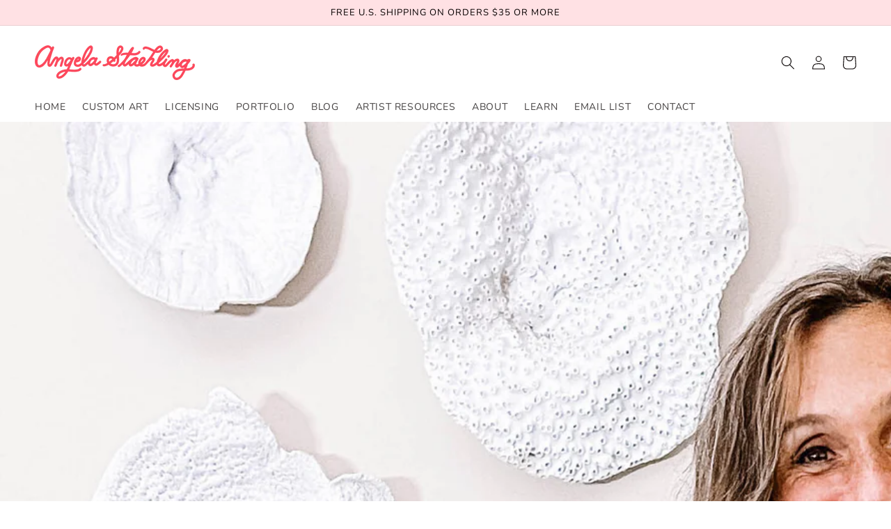

--- FILE ---
content_type: text/css
request_url: https://angelastaehling.com/cdn/shop/t/17/assets/hc-custom.css?v=10708074519760867991699010625
body_size: -304
content:
@font-face{font-family:Lexend Regular;src:url(//angelastaehling.com/cdn/shop/t/17/assets/Lexend-Regular.woff?v=88690660726217013921672029223) format("woff"),url(//angelastaehling.com/cdn/shop/t/17/assets/Lexend-Regular.woff2?v=51393423867978242141672029223) format("woff2")}.hc-page-wrap.grid{margin-left:auto;align-items:center;position:relative;margin-bottom:0}.hc-page-wrap .grid__item{padding:0}.hc-page-wrap .image-wrap{display:flex}.hc-page-wrap .image-wrap img{max-width:100%;width:100%;height:100%;object-fit:contain}.hc-page-wrap .hc-contact-form.grid__item{padding:0 6em}.hc-page-wrap .content.rte{display:flex;justify-content:center;align-items:center;text-align:center;margin:0 auto 3rem;max-width:80%;font-size:21px;line-height:normal}.hc-page-wrap .main-page-title.page-title{font-size:6em;line-height:1;text-align:center;margin-top:0;margin-bottom:3rem}.hc-page-wrap .field__input{background-color:#fff}@media only screen and (max-width: 989px){.hc-page-wrap.grid--2-col .grid__item{width:100%;max-width:unset}.hc-page-wrap .hc-contact-form.grid__item{padding:0 2em;margin-bottom:3rem}.hc-page-wrap .main-page-title.page-title{position:initial;top:unset;left:unset;transform:none;margin:4rem 0;text-align:center;font-size:30px}.hc-page-wrap .content.rte{text-align:center;margin-bottom:2rem;max-width:unset;font-size:19px}}
/*# sourceMappingURL=/cdn/shop/t/17/assets/hc-custom.css.map?v=10708074519760867991699010625 */
